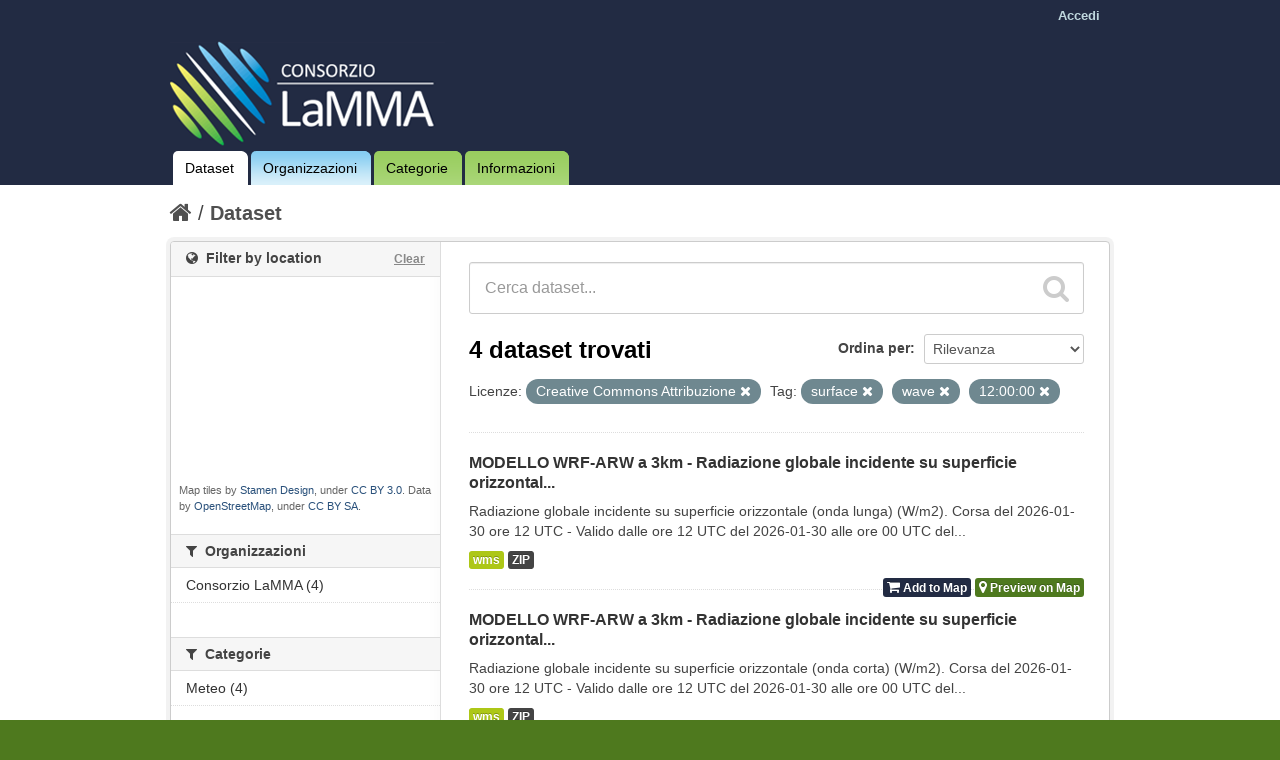

--- FILE ---
content_type: text/html; charset=utf-8
request_url: http://dati.lamma.toscana.it/dataset?license_id=cc-by&tags=surface&tags=wave&tags=12%3A00%3A00&_tags_limit=0
body_size: 5780
content:
<!DOCTYPE html>
<!--[if IE 7]> <html lang="it" class="ie ie7"> <![endif]-->
<!--[if IE 8]> <html lang="it" class="ie ie8"> <![endif]-->
<!--[if IE 9]> <html lang="it" class="ie9"> <![endif]-->
<!--[if gt IE 8]><!--> <html lang="it"> <!--<![endif]-->
  <head>
    <!--[if lte ie 8]><script type="text/javascript" src="/fanstatic/vendor/:version:2015-02-09T14:01:31.25/html5.min.js"></script><![endif]-->
<link rel="stylesheet" type="text/css" href="/fanstatic/vendor/:version:2015-02-09T14:01:31.25/select2/select2.css" />
<link rel="stylesheet" type="text/css" href="/fanstatic/css/:version:2015-02-09T14:01:31.23/main.min.css" />
<link rel="stylesheet" type="text/css" href="/fanstatic/vendor/:version:2015-02-09T14:01:31.25/font-awesome/css/font-awesome.min.css" />
<!--[if ie 7]><link rel="stylesheet" type="text/css" href="/fanstatic/vendor/:version:2015-02-09T14:01:31.25/font-awesome/css/font-awesome-ie7.min.css" /><![endif]-->
<link rel="stylesheet" type="text/css" href="/fanstatic/ckanext-harvest/:version:2015-02-09T14:59:32.29/styles/harvest.css" />
<link rel="stylesheet" type="text/css" href="/fanstatic/ckanext-mapstore/:version:2016-02-12T11:34:37/css/basket.css" />
<link rel="stylesheet" type="text/css" href="/fanstatic/ckanext-spatial/:version:2016-07-17T16:48:23/js/vendor/leaflet/leaflet.css" />
<!--[if lte ie 8]><link rel="stylesheet" type="text/css" href="/fanstatic/ckanext-spatial/:version:2016-07-17T16:48:23/js/vendor/leaflet/leaflet.ie.css" /><![endif]-->
<link rel="stylesheet" type="text/css" href="/fanstatic/ckanext-spatial/:version:2016-07-17T16:48:23/:bundle:js/vendor/leaflet.draw/leaflet.draw.css;js/vendor/leaflet.draw/leaflet.draw.ie.css" />
<link rel="stylesheet" type="text/css" href="/fanstatic/ckanext-spatial/:version:2016-07-17T16:48:23/css/spatial_query.css" />

    <meta charset="utf-8" />
      <meta name="generator" content="ckan 2.2.1" />
    <title>Search for a Dataset - LaMMA CKAN</title>

    
    <link rel="shortcut icon" href="/images/icons/ckan.ico" />
    
  
   
   
      
    
   <link rel="stylesheet" href="/css/mapstore.css" type="text/css">

   <link rel="stylesheet" href="/css/lamma.css" type="text/css">

  


    
      
      <link rel="stylesheet" href="/css/mapstore.css" type="text/css">
    
    
  </head>

  
  <body data-site-root="http://dati.lamma.toscana.it/" data-locale-root="http://dati.lamma.toscana.it/" >

    
    

  <header class="account-masthead">
    <div class="container">
      
        
          <nav class="account not-authed">
            <ul class="unstyled">
              
              <li><a href="/user/login">Accedi</a></li>
              
			  
              
            </ul>
          </nav>
        
      
    </div>
  </header>

<header class="masthead">
  
    
  
  <div class="container">
    
    <hgroup class="header-image">

      
        
		   <!--a class="logo" href="/"><img src="/ckan/base/images/ckan-logo.png" alt="LaMMA CKAN Logo" title="LaMMA CKAN Logo" /></a-->
		   <a id="logo" rel="Home" title="LaMMA CKAN" href="/">
			   <img src="/images/logo/logo.png" alt="LaMMA CKAN" title="LaMMA CKAN" />  
		   </a>
		
      

    </hgroup>

    <div style="position: static;" class="content">

      
        <nav class="section navigation">
          <ul class="nav nav-pills">
            
              <li class="active_lamma"><a href="/dataset">Dataset</a></li><li class="blue_bg"><a href="/organization">Organizzazioni</a></li><li class="green_bg"><a href="/group">Categorie</a></li><li class="green_bg"><a href="/about">Informazioni</a></li>
            
          </ul>
        </nav>
      

      
        <!--form class="section site-search simple-input" action="/dataset" method="get">
          <div class="field">
            <label for="field-sitewide-search">Ricerca Datasets</label>
            <input id="field-sitewide-search" type="text" name="q" placeholder="Cerca dataset..." />
            <button class="btn-search" type="submit"><i class="icon-search"></i></button>
          </div>
        </form-->
      

    </div>
  </div>
</header>

  
    <div role="main">
      <div id="content" class="container">
        
          
            
            <div class="flash-messages">
              
            </div>
          

          
            <div class="toolbar">
              
                
                  <ol class="breadcrumb">
                    
<!-- Snippet snippets/home_breadcrumb_item.html start -->

<li class="home"><a href="/"><i class="icon-home"></i><span> Home</span></a></li>
<!-- Snippet snippets/home_breadcrumb_item.html end -->

                    
  <li class="active"><a href="/dataset">Dataset</a></li>

                  </ol>
                
              
            </div>
          

          <div class="wrapper">

            
            
            

            
              <div class="primary">
                
                
  <section class="module">
    <div class="module-content">
      
        
      
      
        
        
        
<!-- Snippet snippets/search_form.html start -->












<form class="search-form" method="get" data-module="select-switch">

  
    <div class="search-input control-group search-giant">
      <input type="text" class="search" name="q" value="" autocomplete="off" placeholder="Cerca dataset...">
      <button type="submit" value="search">
        <i class="icon-search"></i>
        <span>Invia</span>
      </button>
    </div>
  

  
    
  

  
    
      <div class="form-select control-group control-order-by">
        <label for="field-order-by">Ordina per</label>
        <select id="field-order-by" name="sort">
          
            
              <option value="metadata-date desc">Data Metadato</option>
            
          
            
              <option value="score desc, metadata_modified desc" selected="selected">Rilevanza</option>
            
          
            
              <option value="title_string asc">Nome Crescente</option>
            
          
            
              <option value="title_string desc">Nome Decrescente</option>
            
          
            
              <option value="metadata_modified desc">Ultima modifica</option>
            
          
            
          
        </select>
        <button class="btn js-hide" type="submit">Vai</button>
      </div>
    
  

  
    
      <h2>
<!-- Snippet snippets/search_result_text.html start -->


  
  
  
  

4 dataset trovati
<!-- Snippet snippets/search_result_text.html end -->
</h2>
    
  

  
    
      <p class="filter-list">
        
          
          <span class="facet">Licenze:</span>
          
            <span class="filtered pill">Creative Commons Attribuzione
              <a href="/dataset?tags=surface&amp;tags=wave&amp;tags=12%3A00%3A00&amp;_tags_limit=0" class="remove" title="Rimuovi"><i class="icon-remove"></i></a>
            </span>
          
        
          
          <span class="facet">Tag:</span>
          
            <span class="filtered pill">surface
              <a href="/dataset?license_id=cc-by&amp;tags=wave&amp;tags=12%3A00%3A00&amp;_tags_limit=0" class="remove" title="Rimuovi"><i class="icon-remove"></i></a>
            </span>
          
            <span class="filtered pill">wave
              <a href="/dataset?license_id=cc-by&amp;tags=surface&amp;tags=12%3A00%3A00&amp;_tags_limit=0" class="remove" title="Rimuovi"><i class="icon-remove"></i></a>
            </span>
          
            <span class="filtered pill">12:00:00
              <a href="/dataset?license_id=cc-by&amp;tags=surface&amp;tags=wave&amp;_tags_limit=0" class="remove" title="Rimuovi"><i class="icon-remove"></i></a>
            </span>
          
        
      </p>
    
  

</form>




<!-- Snippet snippets/search_form.html end -->

      
      
      
<!-- Snippet snippets/package_list_basket.html start -->


  <ul class="dataset-list unstyled">
    
      
<!-- Snippet snippets/package_item_basket.html start -->






<li class="dataset-item">
  
    <div class="dataset-content">
      <h3 class="dataset-heading">
        
        <a href="/dataset/modello-wrf-arw-a-3km-radiazione-globale-incidente-su-superficie-orizzontale-onda-lunga-w-m2-91610">MODELLO WRF-ARW a 3km - Radiazione globale incidente su superficie orizzontal...</a>
        
        
<!-- Snippet snippets/popular.html start -->


<!-- Snippet snippets/popular.html end -->

      </h3>
      
      
        <div>Radiazione globale incidente su superficie orizzontale (onda lunga) (W/m2). Corsa del 2026-01-30 ore 12 UTC - Valido dalle ore 12 UTC del 2026-01-30 alle ore 00 UTC del...</div>
      
    </div>
    
      <ul class="dataset-resources unstyled">
        
          <li>
            <a href="/dataset/modello-wrf-arw-a-3km-radiazione-globale-incidente-su-superficie-orizzontale-onda-lunga-w-m2-91610" class="label" data-format="wms">wms</a>
          </li>
        
          <li>
            <a href="/dataset/modello-wrf-arw-a-3km-radiazione-globale-incidente-su-superficie-orizzontale-onda-lunga-w-m2-91610" class="label" data-format="zip">ZIP</a>
          </li>
        
      </ul>
    
	
	<!-- -------------------------------------------------------------------------- -->
	<!-- New elements for the MapStore extension: The control of the basket. -->
	<!-- -------------------------------------------------------------------------- -->

	
	  <ul class="dataset-resources unstyled" style="float: right; display: inline-block;">
		

		
			<li>
				<a id="cart-4087e4c4-51b4-479f-9da2-2c590c5d4104" onClick="javascript:basket_utils.addToBasket([{&#34;time_interval&#34;: &#34;2026-01-30T12:00:00/2026-02-03T00:00:00&#34;, &#34;package_id&#34;: &#34;4087e4c4-51b4-479f-9da2-2c590c5d4104&#34;, &#34;pname&#34;: &#34;MODELLO WRF-ARW a 3km - Radiazione globale incidente su superficie orizzontale (onda lunga) (W/m2) - (2026-01-30 ore 12 UTC).&#34;, &#34;name&#34;: &#34;arw_3km_downward_long_wave_rad_flux_surface_20260130T120000000Z:0.0&#34;, &#34;format&#34;: &#34;wms&#34;, &#34;url&#34;: &#34;http://geoportale.lamma.rete.toscana.it/geoserver/ARW_3KM_RUN12/ows&#34;, &#34;verified&#34;: &#34;True&#34;, &#34;id&#34;: &#34;189f522f-e662-4d2e-9dbd-8fce06a7d57a&#34;}], this.id);" class="label basket-label-cart">
					<input type='hidden' value="[{&#34;time_interval&#34;: &#34;2026-01-30T12:00:00/2026-02-03T00:00:00&#34;, &#34;package_id&#34;: &#34;4087e4c4-51b4-479f-9da2-2c590c5d4104&#34;, &#34;pname&#34;: &#34;MODELLO WRF-ARW a 3km - Radiazione globale incidente su superficie orizzontale (onda lunga) (W/m2) - (2026-01-30 ore 12 UTC).&#34;, &#34;name&#34;: &#34;arw_3km_downward_long_wave_rad_flux_surface_20260130T120000000Z:0.0&#34;, &#34;format&#34;: &#34;wms&#34;, &#34;url&#34;: &#34;http://geoportale.lamma.rete.toscana.it/geoserver/ARW_3KM_RUN12/ows&#34;, &#34;verified&#34;: &#34;True&#34;, &#34;id&#34;: &#34;189f522f-e662-4d2e-9dbd-8fce06a7d57a&#34;}]"/>
					<div id="cart-icon-4087e4c4-51b4-479f-9da2-2c590c5d4104"><i class="icon-shopping-cart"></i><spam id="ckanext-mapstore-addToCart"> Add to Map</spam></div>
				</a>
			</li>
			
			<li>
				<a id="4087e4c4-51b4-479f-9da2-2c590c5d4104" onClick="javascript:basket_utils.previewOnMap([{&#34;time_interval&#34;: &#34;2026-01-30T12:00:00/2026-02-03T00:00:00&#34;, &#34;package_id&#34;: &#34;4087e4c4-51b4-479f-9da2-2c590c5d4104&#34;, &#34;pname&#34;: &#34;MODELLO WRF-ARW a 3km - Radiazione globale incidente su superficie orizzontale (onda lunga) (W/m2) - (2026-01-30 ore 12 UTC).&#34;, &#34;name&#34;: &#34;arw_3km_downward_long_wave_rad_flux_surface_20260130T120000000Z:0.0&#34;, &#34;format&#34;: &#34;wms&#34;, &#34;url&#34;: &#34;http://geoportale.lamma.rete.toscana.it/geoserver/ARW_3KM_RUN12/ows&#34;, &#34;verified&#34;: &#34;True&#34;, &#34;id&#34;: &#34;189f522f-e662-4d2e-9dbd-8fce06a7d57a&#34;}]);" class="label basket-label-preview"><i class="icon-map-marker"></i><spam id="ckanext-mapstore-previewOnMap"> Preview on Map</spam></a>
			</li>
		
		
	    
		
		

		</ul>
	
	
	<!-- -------------------------------------------------------------------------- -->
		
  
</li>
<!-- Snippet snippets/package_item_basket.html end -->

    
      
<!-- Snippet snippets/package_item_basket.html start -->






<li class="dataset-item">
  
    <div class="dataset-content">
      <h3 class="dataset-heading">
        
        <a href="/dataset/modello-wrf-arw-a-3km-radiazione-globale-incidente-su-superficie-orizzontale-onda-corta-w-m2-a564f">MODELLO WRF-ARW a 3km - Radiazione globale incidente su superficie orizzontal...</a>
        
        
<!-- Snippet snippets/popular.html start -->


<!-- Snippet snippets/popular.html end -->

      </h3>
      
      
        <div>Radiazione globale incidente su superficie orizzontale (onda corta) (W/m2). Corsa del 2026-01-30 ore 12 UTC - Valido dalle ore 12 UTC del 2026-01-30 alle ore 00 UTC del...</div>
      
    </div>
    
      <ul class="dataset-resources unstyled">
        
          <li>
            <a href="/dataset/modello-wrf-arw-a-3km-radiazione-globale-incidente-su-superficie-orizzontale-onda-corta-w-m2-a564f" class="label" data-format="wms">wms</a>
          </li>
        
          <li>
            <a href="/dataset/modello-wrf-arw-a-3km-radiazione-globale-incidente-su-superficie-orizzontale-onda-corta-w-m2-a564f" class="label" data-format="zip">ZIP</a>
          </li>
        
      </ul>
    
	
	<!-- -------------------------------------------------------------------------- -->
	<!-- New elements for the MapStore extension: The control of the basket. -->
	<!-- -------------------------------------------------------------------------- -->

	
	  <ul class="dataset-resources unstyled" style="float: right; display: inline-block;">
		

		
			<li>
				<a id="cart-fc7f5421-6ade-4e59-b755-ced7972a9146" onClick="javascript:basket_utils.addToBasket([{&#34;time_interval&#34;: &#34;2026-01-30T12:00:00/2026-02-03T00:00:00&#34;, &#34;package_id&#34;: &#34;fc7f5421-6ade-4e59-b755-ced7972a9146&#34;, &#34;pname&#34;: &#34;MODELLO WRF-ARW a 3km - Radiazione globale incidente su superficie orizzontale (onda corta) (W/m2) - (2026-01-30 ore 12 UTC).&#34;, &#34;name&#34;: &#34;arw_3km_downward_short_wave_rad_flux_surface_20260130T120000000Z:0.0&#34;, &#34;format&#34;: &#34;wms&#34;, &#34;url&#34;: &#34;http://geoportale.lamma.rete.toscana.it/geoserver/ARW_3KM_RUN12/ows&#34;, &#34;verified&#34;: &#34;True&#34;, &#34;id&#34;: &#34;6a50192f-8309-42dd-a950-6923f4132ba8&#34;}], this.id);" class="label basket-label-cart">
					<input type='hidden' value="[{&#34;time_interval&#34;: &#34;2026-01-30T12:00:00/2026-02-03T00:00:00&#34;, &#34;package_id&#34;: &#34;fc7f5421-6ade-4e59-b755-ced7972a9146&#34;, &#34;pname&#34;: &#34;MODELLO WRF-ARW a 3km - Radiazione globale incidente su superficie orizzontale (onda corta) (W/m2) - (2026-01-30 ore 12 UTC).&#34;, &#34;name&#34;: &#34;arw_3km_downward_short_wave_rad_flux_surface_20260130T120000000Z:0.0&#34;, &#34;format&#34;: &#34;wms&#34;, &#34;url&#34;: &#34;http://geoportale.lamma.rete.toscana.it/geoserver/ARW_3KM_RUN12/ows&#34;, &#34;verified&#34;: &#34;True&#34;, &#34;id&#34;: &#34;6a50192f-8309-42dd-a950-6923f4132ba8&#34;}]"/>
					<div id="cart-icon-fc7f5421-6ade-4e59-b755-ced7972a9146"><i class="icon-shopping-cart"></i><spam id="ckanext-mapstore-addToCart"> Add to Map</spam></div>
				</a>
			</li>
			
			<li>
				<a id="fc7f5421-6ade-4e59-b755-ced7972a9146" onClick="javascript:basket_utils.previewOnMap([{&#34;time_interval&#34;: &#34;2026-01-30T12:00:00/2026-02-03T00:00:00&#34;, &#34;package_id&#34;: &#34;fc7f5421-6ade-4e59-b755-ced7972a9146&#34;, &#34;pname&#34;: &#34;MODELLO WRF-ARW a 3km - Radiazione globale incidente su superficie orizzontale (onda corta) (W/m2) - (2026-01-30 ore 12 UTC).&#34;, &#34;name&#34;: &#34;arw_3km_downward_short_wave_rad_flux_surface_20260130T120000000Z:0.0&#34;, &#34;format&#34;: &#34;wms&#34;, &#34;url&#34;: &#34;http://geoportale.lamma.rete.toscana.it/geoserver/ARW_3KM_RUN12/ows&#34;, &#34;verified&#34;: &#34;True&#34;, &#34;id&#34;: &#34;6a50192f-8309-42dd-a950-6923f4132ba8&#34;}]);" class="label basket-label-preview"><i class="icon-map-marker"></i><spam id="ckanext-mapstore-previewOnMap"> Preview on Map</spam></a>
			</li>
		
		
	    
		
		

		</ul>
	
	
	<!-- -------------------------------------------------------------------------- -->
		
  
</li>
<!-- Snippet snippets/package_item_basket.html end -->

    
      
<!-- Snippet snippets/package_item_basket.html start -->






<li class="dataset-item">
  
    <div class="dataset-content">
      <h3 class="dataset-heading">
        
        <a href="/dataset/modello-wrf-arw-a-3km-radiazione-globale-incidente-su-superficie-orizzontale-onda-lunga-w-m2-5e9f7">MODELLO WRF-ARW a 3km - Radiazione globale incidente su superficie orizzontal...</a>
        
        
<!-- Snippet snippets/popular.html start -->


<!-- Snippet snippets/popular.html end -->

      </h3>
      
      
        <div>Radiazione globale incidente su superficie orizzontale (onda lunga) (W/m2). Corsa del 2026-01-29 ore 12 UTC - Valido dalle ore 12 UTC del 2026-01-29 alle ore 00 UTC del...</div>
      
    </div>
    
      <ul class="dataset-resources unstyled">
        
          <li>
            <a href="/dataset/modello-wrf-arw-a-3km-radiazione-globale-incidente-su-superficie-orizzontale-onda-lunga-w-m2-5e9f7" class="label" data-format="wms">wms</a>
          </li>
        
          <li>
            <a href="/dataset/modello-wrf-arw-a-3km-radiazione-globale-incidente-su-superficie-orizzontale-onda-lunga-w-m2-5e9f7" class="label" data-format="zip">ZIP</a>
          </li>
        
      </ul>
    
	
	<!-- -------------------------------------------------------------------------- -->
	<!-- New elements for the MapStore extension: The control of the basket. -->
	<!-- -------------------------------------------------------------------------- -->

	
	  <ul class="dataset-resources unstyled" style="float: right; display: inline-block;">
		

		
			<li>
				<a id="cart-c7f40c4b-f956-468f-926f-c4af5d3a3afc" onClick="javascript:basket_utils.addToBasket([{&#34;time_interval&#34;: &#34;2026-01-29T12:00:00/2026-02-02T00:00:00&#34;, &#34;package_id&#34;: &#34;c7f40c4b-f956-468f-926f-c4af5d3a3afc&#34;, &#34;pname&#34;: &#34;MODELLO WRF-ARW a 3km - Radiazione globale incidente su superficie orizzontale (onda lunga) (W/m2) - (2026-01-29 ore 12 UTC).&#34;, &#34;name&#34;: &#34;arw_3km_downward_long_wave_rad_flux_surface_20260129T120000000Z:0.0&#34;, &#34;format&#34;: &#34;wms&#34;, &#34;url&#34;: &#34;http://geoportale.lamma.rete.toscana.it/geoserver/ARW_3KM_RUN12/ows&#34;, &#34;verified&#34;: &#34;True&#34;, &#34;id&#34;: &#34;03a24daa-6246-4f78-89d1-205f4d45f133&#34;}], this.id);" class="label basket-label-cart">
					<input type='hidden' value="[{&#34;time_interval&#34;: &#34;2026-01-29T12:00:00/2026-02-02T00:00:00&#34;, &#34;package_id&#34;: &#34;c7f40c4b-f956-468f-926f-c4af5d3a3afc&#34;, &#34;pname&#34;: &#34;MODELLO WRF-ARW a 3km - Radiazione globale incidente su superficie orizzontale (onda lunga) (W/m2) - (2026-01-29 ore 12 UTC).&#34;, &#34;name&#34;: &#34;arw_3km_downward_long_wave_rad_flux_surface_20260129T120000000Z:0.0&#34;, &#34;format&#34;: &#34;wms&#34;, &#34;url&#34;: &#34;http://geoportale.lamma.rete.toscana.it/geoserver/ARW_3KM_RUN12/ows&#34;, &#34;verified&#34;: &#34;True&#34;, &#34;id&#34;: &#34;03a24daa-6246-4f78-89d1-205f4d45f133&#34;}]"/>
					<div id="cart-icon-c7f40c4b-f956-468f-926f-c4af5d3a3afc"><i class="icon-shopping-cart"></i><spam id="ckanext-mapstore-addToCart"> Add to Map</spam></div>
				</a>
			</li>
			
			<li>
				<a id="c7f40c4b-f956-468f-926f-c4af5d3a3afc" onClick="javascript:basket_utils.previewOnMap([{&#34;time_interval&#34;: &#34;2026-01-29T12:00:00/2026-02-02T00:00:00&#34;, &#34;package_id&#34;: &#34;c7f40c4b-f956-468f-926f-c4af5d3a3afc&#34;, &#34;pname&#34;: &#34;MODELLO WRF-ARW a 3km - Radiazione globale incidente su superficie orizzontale (onda lunga) (W/m2) - (2026-01-29 ore 12 UTC).&#34;, &#34;name&#34;: &#34;arw_3km_downward_long_wave_rad_flux_surface_20260129T120000000Z:0.0&#34;, &#34;format&#34;: &#34;wms&#34;, &#34;url&#34;: &#34;http://geoportale.lamma.rete.toscana.it/geoserver/ARW_3KM_RUN12/ows&#34;, &#34;verified&#34;: &#34;True&#34;, &#34;id&#34;: &#34;03a24daa-6246-4f78-89d1-205f4d45f133&#34;}]);" class="label basket-label-preview"><i class="icon-map-marker"></i><spam id="ckanext-mapstore-previewOnMap"> Preview on Map</spam></a>
			</li>
		
		
	    
		
		

		</ul>
	
	
	<!-- -------------------------------------------------------------------------- -->
		
  
</li>
<!-- Snippet snippets/package_item_basket.html end -->

    
      
<!-- Snippet snippets/package_item_basket.html start -->






<li class="dataset-item">
  
    <div class="dataset-content">
      <h3 class="dataset-heading">
        
        <a href="/dataset/modello-wrf-arw-a-3km-radiazione-globale-incidente-su-superficie-orizzontale-onda-corta-w-m2-891ce">MODELLO WRF-ARW a 3km - Radiazione globale incidente su superficie orizzontal...</a>
        
        
<!-- Snippet snippets/popular.html start -->


<!-- Snippet snippets/popular.html end -->

      </h3>
      
      
        <div>Radiazione globale incidente su superficie orizzontale (onda corta) (W/m2). Corsa del 2026-01-29 ore 12 UTC - Valido dalle ore 12 UTC del 2026-01-29 alle ore 00 UTC del...</div>
      
    </div>
    
      <ul class="dataset-resources unstyled">
        
          <li>
            <a href="/dataset/modello-wrf-arw-a-3km-radiazione-globale-incidente-su-superficie-orizzontale-onda-corta-w-m2-891ce" class="label" data-format="wms">wms</a>
          </li>
        
          <li>
            <a href="/dataset/modello-wrf-arw-a-3km-radiazione-globale-incidente-su-superficie-orizzontale-onda-corta-w-m2-891ce" class="label" data-format="zip">ZIP</a>
          </li>
        
      </ul>
    
	
	<!-- -------------------------------------------------------------------------- -->
	<!-- New elements for the MapStore extension: The control of the basket. -->
	<!-- -------------------------------------------------------------------------- -->

	
	  <ul class="dataset-resources unstyled" style="float: right; display: inline-block;">
		

		
			<li>
				<a id="cart-2f72888c-1ef4-42dc-878b-46955170f165" onClick="javascript:basket_utils.addToBasket([{&#34;time_interval&#34;: &#34;2026-01-29T12:00:00/2026-02-02T00:00:00&#34;, &#34;package_id&#34;: &#34;2f72888c-1ef4-42dc-878b-46955170f165&#34;, &#34;pname&#34;: &#34;MODELLO WRF-ARW a 3km - Radiazione globale incidente su superficie orizzontale (onda corta) (W/m2) - (2026-01-29 ore 12 UTC).&#34;, &#34;name&#34;: &#34;arw_3km_downward_short_wave_rad_flux_surface_20260129T120000000Z:0.0&#34;, &#34;format&#34;: &#34;wms&#34;, &#34;url&#34;: &#34;http://geoportale.lamma.rete.toscana.it/geoserver/ARW_3KM_RUN12/ows&#34;, &#34;verified&#34;: &#34;True&#34;, &#34;id&#34;: &#34;78426ec4-5a9b-426f-9fb5-0fffb8b3eae0&#34;}], this.id);" class="label basket-label-cart">
					<input type='hidden' value="[{&#34;time_interval&#34;: &#34;2026-01-29T12:00:00/2026-02-02T00:00:00&#34;, &#34;package_id&#34;: &#34;2f72888c-1ef4-42dc-878b-46955170f165&#34;, &#34;pname&#34;: &#34;MODELLO WRF-ARW a 3km - Radiazione globale incidente su superficie orizzontale (onda corta) (W/m2) - (2026-01-29 ore 12 UTC).&#34;, &#34;name&#34;: &#34;arw_3km_downward_short_wave_rad_flux_surface_20260129T120000000Z:0.0&#34;, &#34;format&#34;: &#34;wms&#34;, &#34;url&#34;: &#34;http://geoportale.lamma.rete.toscana.it/geoserver/ARW_3KM_RUN12/ows&#34;, &#34;verified&#34;: &#34;True&#34;, &#34;id&#34;: &#34;78426ec4-5a9b-426f-9fb5-0fffb8b3eae0&#34;}]"/>
					<div id="cart-icon-2f72888c-1ef4-42dc-878b-46955170f165"><i class="icon-shopping-cart"></i><spam id="ckanext-mapstore-addToCart"> Add to Map</spam></div>
				</a>
			</li>
			
			<li>
				<a id="2f72888c-1ef4-42dc-878b-46955170f165" onClick="javascript:basket_utils.previewOnMap([{&#34;time_interval&#34;: &#34;2026-01-29T12:00:00/2026-02-02T00:00:00&#34;, &#34;package_id&#34;: &#34;2f72888c-1ef4-42dc-878b-46955170f165&#34;, &#34;pname&#34;: &#34;MODELLO WRF-ARW a 3km - Radiazione globale incidente su superficie orizzontale (onda corta) (W/m2) - (2026-01-29 ore 12 UTC).&#34;, &#34;name&#34;: &#34;arw_3km_downward_short_wave_rad_flux_surface_20260129T120000000Z:0.0&#34;, &#34;format&#34;: &#34;wms&#34;, &#34;url&#34;: &#34;http://geoportale.lamma.rete.toscana.it/geoserver/ARW_3KM_RUN12/ows&#34;, &#34;verified&#34;: &#34;True&#34;, &#34;id&#34;: &#34;78426ec4-5a9b-426f-9fb5-0fffb8b3eae0&#34;}]);" class="label basket-label-preview"><i class="icon-map-marker"></i><spam id="ckanext-mapstore-previewOnMap"> Preview on Map</spam></a>
			</li>
		
		
	    
		
		

		</ul>
	
	
	<!-- -------------------------------------------------------------------------- -->
		
  
</li>
<!-- Snippet snippets/package_item_basket.html end -->

    
  </ul>

<!-- Snippet snippets/package_list_basket.html end -->

      
    </div>

    
    
    
  </section>

  
  <section class="module">
    <div class="module-content">
      <small>
        
        
        
          E' possibile inoltre accedere al registro usando il <a href="/api/3">API</a> (vedi <a href="http://docs.ckan.org/en/ckan-2.2.1/api.html">Documentazione API</a>). 
      </small>
    </div>
  </section>
  

              </div>
            

            
              <aside class="secondary">
                
                

  
<!-- Snippet spatial/snippets/spatial_query.html start -->

<section id="dataset-map" class="module module-narrow module-shallow">
  <h2 class="module-heading">
    <i class="icon-medium icon-globe"></i>
    Filter by location
    <a href="/dataset?license_id=cc-by&amp;tags=surface&amp;tags=wave&amp;tags=12%3A00%3A00&amp;_tags_limit=0" class="action">Clear</a>
  </h2>
  
  <div class="dataset-map" data-module="spatial-query" data-default_extent="" data-module-map_config="{&#34;type&#34;: &#34;custom&#34;, &#34;custom.url&#34;: &#34;http://tile.stamen.com/terrain/{z}/{x}/{y}.jpg&#34;, &#34;attribution&#34;: &#34;Map tiles by &lt;a href=\&#34;http://stamen.com\&#34;&gt;Stamen Design&lt;/a&gt;, under &lt;a href=\&#34;http://creativecommons.org/licenses/by/3.0\&#34;&gt;CC BY 3.0&lt;/a&gt;. Data by &lt;a href=\&#34;http://openstreetmap.org\&#34;&gt;OpenStreetMap&lt;/a&gt;, under &lt;a href=\&#34;http://creativecommons.org/licenses/by-sa/3.0\&#34;&gt;CC BY SA&lt;/a&gt;.&#34;}">
    <div id="dataset-map-container"></div>
  </div>
  <div id="dataset-map-attribution">
    
<!-- Snippet spatial/snippets/map_attribution.html start -->
<!-- <div>Map data &copy; <a
href="http://openstreetmap.org/copyright">OpenStreetMap</a> contributors</div>

  <div>Tiles by <a href="http://www.mapquest.com">MapQuest</a></div>
 -->


  <div>Map tiles by <a href="http://stamen.com">Stamen Design</a>, under <a href="http://creativecommons.org/licenses/by/3.0">CC BY 3.0</a>. Data by <a href="http://openstreetmap.org">OpenStreetMap</a>, under <a href="http://creativecommons.org/licenses/by-sa/3.0">CC BY SA</a>.</div>

<!-- Snippet spatial/snippets/map_attribution.html end -->

  </div>
</section>



<!-- Snippet spatial/snippets/spatial_query.html end -->

  
  
<!-- Snippet snippets/mapstore_basket.html start -->




<section class="module module-narrow module-shallow">
	<div data-module="basket" id="basket-container">
		<div id="basket-header" style="display: none;">
			<a class="facet-kill pull-right" id="shopping-basket-reset" onClick="javascript:basket_utils.hideBasket('shopping-basket-container', 'basket-header', true)">
				<i class="icon-large icon-remove-sign"></i>
			</a>
			<a class="facet-kill pull-right" id="shopping-basket-collapse" onClick="javascript:basket_utils.hideBasket('shopping-basket-container', 'basket-header', false)">
				<i class="icon-large icon-minus"></i>
			</a>
			
			<h4 class="facet-title"><spam id="ckanext-mapstore-mapPreviewList">Map Preview List<spam></h4>
		</div>

		<div class="facet-box-unboxed" id="shopping-basket-container" style="display: none;">
		  <ul id='basketlist' class='list-group'></ul>
		  <br/>
		  <div id="basketButton" class="basket-button">
				<!--a id="showBasket" class='btn' href="#" target='_blank'>Show Layers</a-->
		  </div>
		</div>
	</div>
</section>
<!-- Snippet snippets/mapstore_basket.html end -->

	
  
      
<!-- Snippet snippets/facet_list.html start -->


  
  
    
      
      
        <section class="module module-narrow module-shallow">
          
            <h2 class="module-heading">
              <i class="icon-medium icon-filter"></i>
              
              Organizzazioni
            </h2>
          
          
            
            
              <nav>
                <ul class="unstyled nav nav-simple nav-facet">
                  
                    
                    
                    
                    
                      <li class="nav-item">
                        <a href="/dataset?organization=consorzio-lamma&amp;license_id=cc-by&amp;tags=surface&amp;tags=wave&amp;_tags_limit=0&amp;tags=12%3A00%3A00" title="">
                          <span>Consorzio LaMMA (4)</span>
                        </a>
                      </li>
                  
                </ul>
              </nav>

              <p class="module-footer">
                
                  
                
              </p>
            
            
          
        </section>
      
    
  

<!-- Snippet snippets/facet_list.html end -->

  
      
<!-- Snippet snippets/facet_list.html start -->


  
  
    
      
      
        <section class="module module-narrow module-shallow">
          
            <h2 class="module-heading">
              <i class="icon-medium icon-filter"></i>
              
              Categorie
            </h2>
          
          
            
            
              <nav>
                <ul class="unstyled nav nav-simple nav-facet">
                  
                    
                    
                    
                    
                      <li class="nav-item">
                        <a href="/dataset?groups=meteo&amp;license_id=cc-by&amp;tags=surface&amp;tags=wave&amp;_tags_limit=0&amp;tags=12%3A00%3A00" title="">
                          <span>Meteo (4)</span>
                        </a>
                      </li>
                  
                </ul>
              </nav>

              <p class="module-footer">
                
                  
                
              </p>
            
            
          
        </section>
      
    
  

<!-- Snippet snippets/facet_list.html end -->

  
      
<!-- Snippet snippets/facet_list.html start -->


  
  
    
      
      
        <section class="module module-narrow module-shallow">
          
            <h2 class="module-heading">
              <i class="icon-medium icon-filter"></i>
              
              Tag
            </h2>
          
          
            
            
              <nav>
                <ul class="unstyled nav nav-simple nav-facet">
                  
                    
                    
                    
                    
                      <li class="nav-item active">
                        <a href="/dataset?license_id=cc-by&amp;tags=surface&amp;tags=12%3A00%3A00&amp;_tags_limit=0" title="">
                          <span>wave (4)</span>
                        </a>
                      </li>
                  
                    
                    
                    
                    
                      <li class="nav-item active">
                        <a href="/dataset?license_id=cc-by&amp;tags=wave&amp;tags=12%3A00%3A00&amp;_tags_limit=0" title="">
                          <span>surface (4)</span>
                        </a>
                      </li>
                  
                    
                    
                    
                    
                      <li class="nav-item">
                        <a href="/dataset?license_id=cc-by&amp;tags=surface&amp;tags=wave&amp;_tags_limit=0&amp;tags=rad&amp;tags=12%3A00%3A00" title="">
                          <span>rad (4)</span>
                        </a>
                      </li>
                  
                    
                    
                    
                    
                      <li class="nav-item">
                        <a href="/dataset?license_id=cc-by&amp;tags=surface&amp;tags=wave&amp;_tags_limit=0&amp;tags=flux&amp;tags=12%3A00%3A00" title="">
                          <span>flux (4)</span>
                        </a>
                      </li>
                  
                    
                    
                    
                    
                      <li class="nav-item">
                        <a href="/dataset?license_id=cc-by&amp;tags=surface&amp;tags=wave&amp;tags=downward&amp;_tags_limit=0&amp;tags=12%3A00%3A00" title="">
                          <span>downward (4)</span>
                        </a>
                      </li>
                  
                    
                    
                    
                    
                      <li class="nav-item">
                        <a href="/dataset?license_id=cc-by&amp;tags=surface&amp;tags=wave&amp;_tags_limit=0&amp;tags=arw&amp;tags=12%3A00%3A00" title="">
                          <span>arw (4)</span>
                        </a>
                      </li>
                  
                    
                    
                    
                    
                      <li class="nav-item">
                        <a href="/dataset?license_id=cc-by&amp;tags=surface&amp;tags=wave&amp;_tags_limit=0&amp;tags=3km&amp;tags=12%3A00%3A00" title="">
                          <span>3km (4)</span>
                        </a>
                      </li>
                  
                    
                    
                    
                    
                      <li class="nav-item active">
                        <a href="/dataset?license_id=cc-by&amp;tags=surface&amp;tags=wave&amp;_tags_limit=0" title="">
                          <span>12:00:00 (4)</span>
                        </a>
                      </li>
                  
                    
                    
                    
                    
                      <li class="nav-item">
                        <a href="/dataset?license_id=cc-by&amp;tags=surface&amp;tags=wave&amp;_tags_limit=0&amp;tags=short&amp;tags=12%3A00%3A00" title="">
                          <span>short (2)</span>
                        </a>
                      </li>
                  
                    
                    
                    
                    
                      <li class="nav-item">
                        <a href="/dataset?license_id=cc-by&amp;tags=surface&amp;tags=wave&amp;_tags_limit=0&amp;tags=long&amp;tags=12%3A00%3A00" title="">
                          <span>long (2)</span>
                        </a>
                      </li>
                  
                    
                    
                    
                    
                      <li class="nav-item">
                        <a href="/dataset?license_id=cc-by&amp;tags=surface&amp;tags=wave&amp;_tags_limit=0&amp;tags=20260130T120000000Z&amp;tags=12%3A00%3A00" title="">
                          <span>20260130T120000000Z (2)</span>
                        </a>
                      </li>
                  
                    
                    
                    
                    
                      <li class="nav-item">
                        <a href="/dataset?license_id=cc-by&amp;tags=surface&amp;tags=wave&amp;_tags_limit=0&amp;tags=20260129T120000000Z&amp;tags=12%3A00%3A00" title="">
                          <span>20260129T120000000Z (2)</span>
                        </a>
                      </li>
                  
                    
                    
                    
                    
                      <li class="nav-item">
                        <a href="/dataset?license_id=cc-by&amp;tags=surface&amp;tags=2026-01-30&amp;tags=wave&amp;_tags_limit=0&amp;tags=12%3A00%3A00" title="">
                          <span>2026-01-30 (2)</span>
                        </a>
                      </li>
                  
                    
                    
                    
                    
                      <li class="nav-item">
                        <a href="/dataset?license_id=cc-by&amp;tags=surface&amp;tags=wave&amp;_tags_limit=0&amp;tags=2026-01-29&amp;tags=12%3A00%3A00" title="">
                          <span>2026-01-29 (2)</span>
                        </a>
                      </li>
                  
                </ul>
              </nav>

              <p class="module-footer">
                
                  <a href="/dataset?license_id=cc-by&amp;tags=surface&amp;tags=wave&amp;tags=12%3A00%3A00" class="read-more">Mostra solo Tag popolari</a>
                
              </p>
            
            
          
        </section>
      
    
  

<!-- Snippet snippets/facet_list.html end -->

  
      
<!-- Snippet snippets/facet_list.html start -->


  
  
    
      
      
        <section class="module module-narrow module-shallow">
          
            <h2 class="module-heading">
              <i class="icon-medium icon-filter"></i>
              
              Formati
            </h2>
          
          
            
            
              <nav>
                <ul class="unstyled nav nav-simple nav-facet">
                  
                    
                    
                    
                    
                      <li class="nav-item">
                        <a href="/dataset?license_id=cc-by&amp;tags=surface&amp;tags=wave&amp;_tags_limit=0&amp;res_format=wms&amp;tags=12%3A00%3A00" title="">
                          <span>wms (4)</span>
                        </a>
                      </li>
                  
                    
                    
                    
                    
                      <li class="nav-item">
                        <a href="/dataset?license_id=cc-by&amp;tags=surface&amp;tags=wave&amp;_tags_limit=0&amp;res_format=ZIP&amp;tags=12%3A00%3A00" title="">
                          <span>ZIP (4)</span>
                        </a>
                      </li>
                  
                </ul>
              </nav>

              <p class="module-footer">
                
                  
                
              </p>
            
            
          
        </section>
      
    
  

<!-- Snippet snippets/facet_list.html end -->

  
      
<!-- Snippet snippets/facet_list.html start -->


  
  
    
      
      
        <section class="module module-narrow module-shallow">
          
            <h2 class="module-heading">
              <i class="icon-medium icon-filter"></i>
              
              Licenze
            </h2>
          
          
            
            
              <nav>
                <ul class="unstyled nav nav-simple nav-facet">
                  
                    
                    
                    
                    
                      <li class="nav-item active">
                        <a href="/dataset?tags=surface&amp;tags=wave&amp;tags=12%3A00%3A00&amp;_tags_limit=0" title="Creative Commons Attribuzione">
                          <span>Creative Commons At... (4)</span>
                        </a>
                      </li>
                  
                </ul>
              </nav>

              <p class="module-footer">
                
                  
                
              </p>
            
            
          
        </section>
      
    
  

<!-- Snippet snippets/facet_list.html end -->

  


              </aside>
            
          </div>
        
      </div>
    </div>
  
    <footer class="site-footer">
  <div class="container">
    
      <nav class="footer-links">
        
          <ul class="unstyled">
            
              <li><a href="/about">Informazioni LaMMA CKAN</a></li>
            
          </ul>
          <ul class="unstyled">
            
              
              
              
              <li><a href="http://www.opendefinition.org/okd/"><img src="http://assets.okfn.org/images/ok_buttons/od_80x15_blue.png"></a></li>
            
          </ul>
        
      </nav>
      <div class="attribution">
        
          <!--p><strong>Fatto con</strong> <a class="hide-text ckan-footer-logo" href="http://ckan.org">CKAN</a></p-->
		  <a href="http://www.lamma.rete.toscana.it/" target="_blank"><img src="/images/logo/logo_lamma.png"/></a>
		  <a href="http://www.ibimet.cnr.it/" target="_blank"><img src="/images/logo/logo_cnr.png"/></a>
		  <a href="http://www.regione.toscana.it/" target="_blank"><img src="/images/logo/logo_regione.png"/></a> 
        
        
      </div>
    
  </div>

  
    
  
</footer>
  
    
    
    
  
    

      
  <script>document.getElementsByTagName('html')[0].className += ' js';</script>
<script type="text/javascript" src="/fanstatic/vendor/:version:2015-02-09T14:01:31.25/jquery.min.js"></script>
<script type="text/javascript" src="/fanstatic/vendor/:version:2015-02-09T14:01:31.25/:bundle:bootstrap/js/bootstrap.min.js;jed.min.js;select2/select2.min.js"></script>
<script type="text/javascript" src="/fanstatic/base/:version:2015-02-09T14:01:31.24/:bundle:plugins/jquery.inherit.min.js;plugins/jquery.proxy-all.min.js;plugins/jquery.url-helpers.min.js;plugins/jquery.date-helpers.min.js;plugins/jquery.slug.min.js;plugins/jquery.slug-preview.min.js;plugins/jquery.truncator.min.js;plugins/jquery.masonry.min.js;plugins/jquery.form-warning.min.js;sandbox.min.js;module.min.js;pubsub.min.js;client.min.js;notify.min.js;i18n.min.js;main.min.js;modules/select-switch.min.js;modules/slug-preview.min.js;modules/basic-form.min.js;modules/confirm-action.min.js;modules/api-info.min.js;modules/autocomplete.min.js;modules/custom-fields.min.js;modules/related-item.min.js;modules/data-viewer.min.js;modules/table-selectable-rows.min.js;modules/resource-form.min.js;modules/resource-upload-field.min.js;modules/resource-reorder.min.js;modules/follow.min.js;modules/activity-stream.min.js;modules/dashboard.min.js;modules/table-toggle-more.min.js;modules/dataset-visibility.min.js;modules/media-grid.min.js;modules/image-upload.min.js"></script>
<script type="text/javascript" src="/fanstatic/ckanext-mapstore/:version:2016-02-12T11:34:37/:bundle:basket.js;basket_utils.js;mapstore_utils.js;preview_config.js"></script>
<script type="text/javascript" src="/fanstatic/ckanext-spatial/:version:2016-07-17T16:48:23/:bundle:js/vendor/leaflet/leaflet.js;js/common_map.js;js/vendor/leaflet.draw/leaflet.draw.js;js/spatial_query.js"></script></body>
</html>